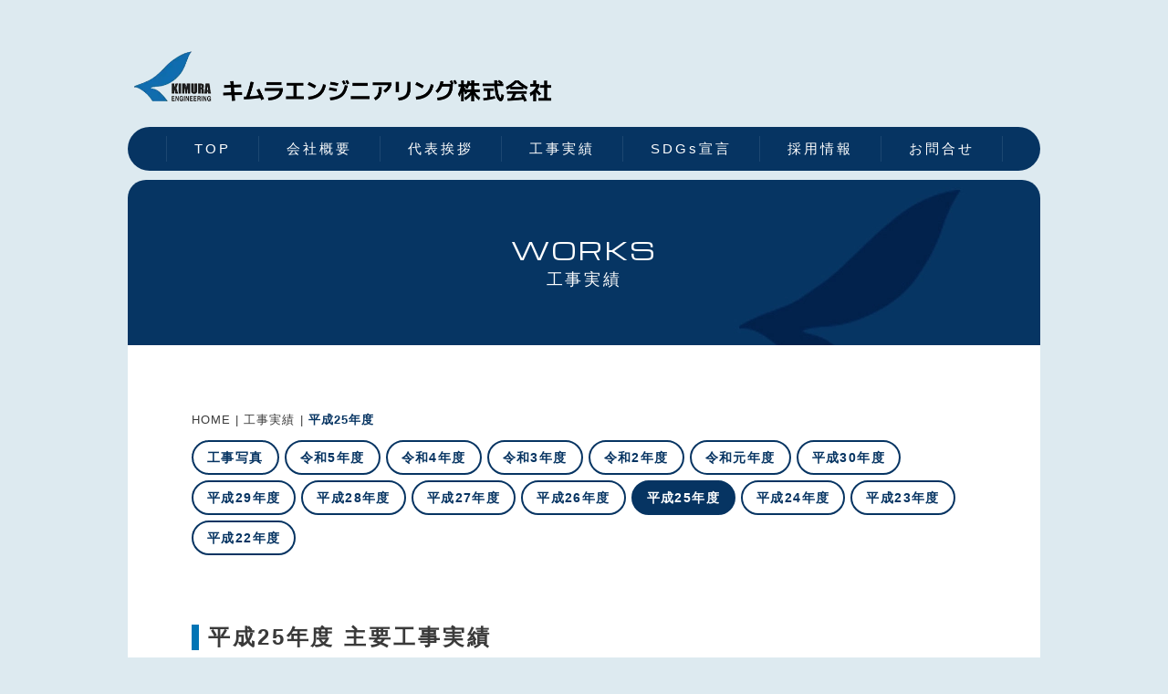

--- FILE ---
content_type: text/html
request_url: https://kimuraeng.com/works/2013.html
body_size: 15548
content:
<!DOCTYPE html>
<html lang="ja-JP">
<head>
<meta charset="UTF-8">
<meta http-equiv="content-type" content="text/html; charset=UTF-8">
<meta name="robots" content="index">
<meta name="viewport" content="width=device-width, initial-scale=1">
<meta name="description" content="平成25年度（2013年）の工事実績">
<meta property="og:title" content="工事実績・平成25年度 | キムラエンジニアリング株式会社【苫小牧】">
<meta property="og:type" content="website">
<meta property="og:image" content="../_userdata/kimura_ogp.jpg">
<meta property="og:url" content="http://www.kimuraeng.com/works/2013.html">
<meta property="og:site_name" content="キムラエンジニアリング株式会社【苫小牧】">
<meta property="og:description" content="平成25年度（2013年）の工事実績">
<meta name="twitter:card" content="summary_large_image">
<meta name="twitter:image" content="http://www.kimuraeng.com/bdflashinfo/thumbnail.png">
<meta name="note:card" content="summary_large_image">
<link rel="canonical" href="http://www.kimuraeng.com/works/2013.html">
<link rel="apple-touch-icon-precomposed" href="../_src/74641/kimura_icon.png">
<title>工事実績・平成25年度 | キムラエンジニアリング株式会社【苫小牧】</title>
<link rel="shortcut icon" href="../_src/74640/kimura_favicon.ico">
<link rel="stylesheet" type="text/css" href="../_module/styles/bind.css?v=16.0.0" id="bind-css">
<link rel="stylesheet" type="text/css" href="../_dress/ef35b861f9a844adac02d86a742cdbf5/base.css?1722588581103">
<link href="//fonts.googleapis.com/css?family=Michroma:regular&amp;display=swap" rel="stylesheet" type="text/css">
<link href="//fonts.googleapis.com/css?family=Oswald:200,300,regular,500,600,700" rel="stylesheet" type="text/css">
<link rel="stylesheet" type="text/css" href="2013.css?1722588581103c0100" id="page-css">
<link rel="stylesheet" type="text/css" href="../_webfonts.css?1722588581104" id="webfont-css">
<!-- Google tag (gtag.js) -->
<script async src="https://www.googletagmanager.com/gtag/js?id=G-C8M2QXEMWX"></script>
<script>
  window.dataLayer = window.dataLayer || [];
  function gtag(){dataLayer.push(arguments);}
  gtag('js', new Date());

  gtag('config', 'G-C8M2QXEMWX');
</script>
</head>
<body id="l-1" class="l-1 -dress_ef35b861f9a844adac02d86a742cdbf5 bd-webp" data-type="responsive" data-ga-traking="true" data-page-animation="none">
<div id="page" class="bg-window ">
<div class="bg-document">
<noscript>
<div id="js-off">
<img src="../_module/images/noscript.gif" alt="Enable JavaScript in your browser. このウェブサイトはJavaScriptをオンにしてご覧下さい。">
</div>
</noscript>
<div id="a-header" data-float="false" class="a-header   cssskin-_area_header">
<header>
<div class="site_frame">
<section>
<div id="bk31527" class="b-plain c-sp-space_init cssskin-_block_header" data-bk-id="bk31527" data-shared="true" data-sharedname="header">
<div class=" column -column1">
<h1 class=" c-page_title">
<div class="c-img   ">
<a href="../index.html" data-pid="1807">
<picture>
<source type="image/webp" srcset="../_src/74557/logo.webp?v=1722588444264">
<img src="../_src/74557/logo.png?v=1722588444264" width="900" height="132" alt="キムラエンジニアリング株式会社" id="imgsrc74557_1" class=" c-no_adjust" loading="lazy">
</picture></a>
</div></h1>
</div>
</div>
<div id="bk31528" class="b-plain c-space_normal c-sp-space_normal cssskin-_block_header" data-bk-id="bk31528" data-shared="true" data-sharedname="menu">
<div class=" column -column1">
<nav>
<div id="js-globalNavigation" data-slide-type="rightSlide" data-btn-position="rightTop_fixed">
<div class=" -menu_left">
<ul class="c-menu -menu_c menu-parts">
<li><a href="../index.html" data-pid="1807">TOP</a></li>
<li><a href="../company.html" data-pid="1808">会社概要</a></li>
<li><a href="../Greeting.html" data-pid="1809">代表挨拶</a></li>
<li><a href="../works/Results.html" data-pid="1812">工事実績</a></li>
<li><a href="../sdgs.html" data-pid="2205">SDGs宣言</a></li>
<li><a href="../recruit.html" data-pid="1810">採用情報</a></li>
<li><a href="../contact.html" data-pid="1811">お問合せ</a></li>
</ul>
</div>
</div>
<div id="spNavigationTrigger" class=" c-sp_navigation_btn"></div>
</nav>
</div>
</div>
</section>
</div>
</header>
</div>
<div id="a-billboard" class="a-billboard    cssskin-_area_billboard">
<div class="site_frame">
<section>
<div id="bk31529" class="b-plain c-sp-space_init c-sp-padding_init cssskin-tittle" data-bk-id="bk31529" data-shared="true" data-sharedname="koji">
<div class=" column -column1">
<p class="c-blockquote">WORKS</p>
<h2 class=" c-title">工事実績</h2>
</div>
</div>
</section>
</div>
</div>
<main>
<div id="a-site_contents" class="a-site_contents  noskin">
<article>
<div class="site_frame">
<div class="g-column">
<div id="a-main" class="a-main column -col12 ">
<section>
<div id="bk31531" class="b-plain c-sp-space_init c-sp-padding_init cssskin-word_2" data-bk-id="bk31531" data-shared="true" data-sharedname="menu2">
<div class=" column -column1">
<p class=" c-body"></p>
<div class="c-breadcrumb">
<a href="../index.html" data-pid="1807">HOME</a> |
<a href="Results.html" data-pid="1812">工事実績</a> |
<em>平成25年度</em>
</div>
<p></p>
<nav>
<div class=" -menu_left">
<ul class="c-menu -menu_d menu-parts">
<li><a href="../works/Results.html" data-pid="1812">工事写真</a></li>
<li><a href="../works/2023.html" data-pid="2638">令和5年度</a></li>
<li><a href="../works/2022.html" data-pid="2333">令和4年度</a></li>
<li><a href="../works/2021.html" data-pid="2138">令和3年度</a></li>
<li><a href="../works/2020.html" data-pid="1823">令和2年度</a></li>
<li><a href="../works/2019.html" data-pid="1822">令和元年度</a></li>
<li><a href="../works/2018.html" data-pid="1813">平成30年度</a></li>
<li><a href="../works/2017.html" data-pid="1814">平成29年度</a></li>
<li><a href="../works/2016.html" data-pid="1815">平成28年度</a></li>
<li><a href="../works/2015.html" data-pid="1816">平成27年度</a></li>
<li><a href="../works/2014.html" data-pid="1817">平成26年度</a></li>
<li><a href="2013.html" data-mypid="1818" class=" c-current">平成25年度</a></li>
<li><a href="../works/2012.html" data-pid="1819">平成24年度</a></li>
<li><a href="../works/2011.html" data-pid="1820">平成23年度</a></li>
<li><a href="../works/2010.html" data-pid="1821">平成22年度</a></li>
</ul>
</div>
</nav>
</div>
</div>
<div id="bk42387" class="b-plain c-sp-space_init c-sp-padding_init cssskin-word_2" data-bk-id="bk42387">
<div class=" column -column1">
<h3 class=" c-large_headline">平成25年度 主要工事実績</h3>
</div>
</div>
<div id="bk31533" class="b-plain c-sp-space_init c-sp-padding_init cssskin-word_3" data-bk-id="bk31533">
<div class=" column -column1">
<table class="c-list_table">
<tbody>
<tr>
<th>▼ 発注者</th>
<td> <p>工事名</p><p class=" c-affix">工事場所</p></td>
</tr>
<tr>
<th>北海道電力株式会社</th>
<td> <p>北海道電力㈱　砂川発電所 屋外開閉所ガス絶縁開閉装置点検他修繕工事</p><p class=" c-affix">砂川市</p></td>
</tr>
<tr>
<th>北海道パワーエンジニアリング㈱</th>
<td> <p>北海道電力㈱　苫東厚真発電所1号機　電気装置定期修繕工事</p><p class=" c-affix">厚真町</p></td>
</tr>
<tr>
<th>株式会社日立パワーソリューションズ</th>
<td> <p>北海道電力㈱　知内発電所　知内線ガス絶縁開閉装置他修繕工事</p><p class=" c-affix">知内町</p></td>
</tr>
<tr>
<th>富士電機株式会社</th>
<td> <p>北海道電力㈱　泊発電所　モニタリング電源強化設備他の購入工事</p><p class=" c-affix">泊村</p></td>
</tr>
<tr>
<th>北海道パワーエンジニアリング㈱</th>
<td> <p>北海道電力㈱　苫東発電所1号機　メタクラ保護継電器盤取替工事</p><p class=" c-affix">厚真町</p></td>
</tr>
<tr>
<th>富士古河Ｅ＆Ｃ株式会社</th>
<td> <p>ソーラーパワー苫小牧　勇払太陽光発電所構築工事</p><p class=" c-affix">苫小牧市</p></td>
</tr>
<tr>
<th>富士電機株式会社</th>
<td> <p>電源開発㈱　鬼首地熱発電所　ＡＶＲ盤更新工事</p><p class=" c-affix">宮城県</p></td>
</tr>
<tr>
<th>北海道電力株式会社</th>
<td> <p>北海道電力㈱　奈井江発電所１号機　所内電源盤修繕工事</p><p class=" c-affix">奈井江町</p></td>
</tr>
<tr>
<th>北海道パワーエンジニアリング㈱</th>
<td> <p>北海道電力㈱　砂川発電所　取水ポンプ室向け通信線修繕工事</p><p class=" c-affix">砂川市</p></td>
</tr>
<tr>
<th>北札幌電設株式会社</th>
<td> <p>北海道電力㈱　泊発電所１号機　所内変圧器修繕工事</p><p class=" c-affix">泊村</p></td>
</tr>
<tr>
<th>株式会社日立パワーソリューションズ</th>
<td> <p>北海道電力㈱　相内変電所　ガス遮断器点検工事</p><p class=" c-affix">北見市</p></td>
</tr>
<tr>
<th>オルガノ北海道株式会社</th>
<td> <p>苫東コールセンター㈱　排水処理装置原水ＳＳ濃度計更新工事</p><p class=" c-affix">苫小牧市</p></td>
</tr>
<tr>
<th>北海道パワーエンジニアリング㈱</th>
<td> <p>北海道電力㈱　砂川発電所4号機　電気装置定期修繕工事</p><p class=" c-affix">砂川市</p></td>
</tr>
<tr>
<th>北海道電力株式会社</th>
<td> <p>北海道電力㈱　砂川発電所4号機　ロードセンター変圧器更新工事</p><p class=" c-affix">砂川市</p></td>
</tr>
<tr>
<th>株式会社日立パワーソリューションズ</th>
<td> <p>北海道電力㈱　砂川発電所4号機　ガス絶縁開閉装置ガス遮断器分解点検工事</p><p class=" c-affix">砂川市</p></td>
</tr>
<tr>
<th>北海道電力株式会社</th>
<td> <p>北海道電力㈱　砂川発電所4号機　主要変圧器フランジ部修繕工事</p><p class=" c-affix">砂川市</p></td>
</tr>
<tr>
<th>富士電機株式会社</th>
<td> <p>北海道電力㈱　泊発電所　モニタリング設備伝送二重化工事</p><p class=" c-affix">泊村</p></td>
</tr>
<tr>
<th>富士電機株式会社</th>
<td> <p>北海道企業局　滝ノ上発電所　既設電気設備撤去工事</p><p class=" c-affix">夕張市</p></td>
</tr>
<tr>
<th>株式会社日立パワーソリューションズ</th>
<td> <p>北海道電力㈱　知内発電所　ＪＲ吉岡線ガス絶縁開閉装置精密点検工事</p><p class=" c-affix">知内町</p></td>
</tr>
<tr>
<th>北海道パワーエンジニアリング㈱</th>
<td> <p>北海道電力㈱　苫東厚真発電所2号機　付帯設備廻り凍結防止修繕工事</p><p class=" c-affix">厚真町</p></td>
</tr>
<tr>
<th>北海道電力株式会社</th>
<td> <p>北海道電力㈱　砂川発電所4号機　バグフィルタ警報装置修繕工事</p><p class=" c-affix">砂川市</p></td>
</tr>
<tr>
<th>株式会社日立パワーソリューションズ</th>
<td> <p>北海道電力㈱　知内発電所　ＧＩＳ（吉岡線）ＳＦ６シール部修繕工事</p><p class=" c-affix">知内町</p></td>
</tr>
<tr>
<th>北海道パワーエンジニアリング㈱</th>
<td> <p>北海道電力㈱　苫東厚真発電所2号機　運炭装置コンベア照明修繕工事</p><p class=" c-affix">厚真町</p></td>
</tr>
<tr>
<th>北海道電力株式会社</th>
<td> <p>北海道電力㈱　砂川発電所　融雪水ポンプ操作盤他修繕工事</p><p class=" c-affix">砂川市</p></td>
</tr>
<tr>
<th>ＩＨＩ運搬機械株式会社</th>
<td> <p>苫東コールセンター㈱　ロードセンター気中遮断器更新工事</p><p class=" c-affix">苫小牧市</p></td>
</tr>
<tr>
<th>株式会社日立パワーソリューションズ</th>
<td> <p>旭川エネルギーリサーチパーク　太陽光発電所構築工事</p><p class=" c-affix">旭川市</p></td>
</tr>
<tr>
<th>浅川通信株式会社</th>
<td> <p>防衛省陸上自衛隊北部方面隊　滝川・美唄駐屯地通信その他工事</p><p>滝川市/美唄市</p></td>
</tr>
<tr>
<th>株式会社日立パワーソリューションズ</th>
<td> <p>中部国際空港　航空灯火電源設備定期点検工事</p><p class=" c-affix">愛知県</p></td>
</tr>
<tr>
<th>富士電機株式会社</th>
<td> <p>北海道電力㈱　泊発電所　環境監視テレメータ設備ケーブル布設工事</p><p class=" c-affix">泊村</p></td>
</tr>
<tr>
<th>北海道パワーエンジニアリング㈱</th>
<td> <p>北海道電力㈱　苫東厚真発電所1.2号機　凍結防止ヒータ修繕工事</p><p class=" c-affix">厚真町</p></td>
</tr>
<tr>
<th>北海道パワーエンジニアリング㈱</th>
<td> <p>北海道電機㈱　φ115、φ120押出機用電動機更新工事</p><p class=" c-affix">奈井江町</p></td>
</tr>
<tr>
<th>北海道パワーエンジニアリング㈱</th>
<td> <p>北海道電力㈱　砂川発電所4号機　バグフィルタ装置凍結防止他修繕工事</p><p class=" c-affix">砂川市</p></td>
</tr>
</tbody>
</table>
</div>
</div>
<div id="bk42419" class="b-plain c-space_narrow c-sp-space_narrow cssskin-_block_main" data-bk-id="bk42419" data-shared="true" data-sharedname="back_next">
<div class=" g-column -col3 -sp-col3">
<div class=" column -column1">
<p class=" c-body"><a href="2014.html" data-pid="1817" class="nomal"><span class="bindicon-arrow-left2"></span>BACK</a></p>
</div>
<div class=" column -column2">
<div class=" c-body c-center">
<a href="#page" class="nomal js-link_scroller"><span class="bindicon-arrow-up2"></span>TOP</a>
</div>
</div>
<div class=" column -column3 -column-lasts">
<div class=" c-body c-right">
<a href="2012.html" data-pid="1819" class="nomal">NEXT<span class="bindicon-arrow-right2"></span></a>
</div>
</div>
</div>
</div>
</section>
</div>
</div>
</div>
</article>
</div>
</main>
<div id="a-footer" data-float="false" class="a-footer   cssskin-_area_footer">
<footer>
<div class="site_frame">
<div id="bk31538" class="b-plain c-sp-space_init" data-bk-id="bk31538" data-shared="true" data-sharedname="footer">
<div class=" column -column1">
<div class="c-none c-center">
<div class="c-img   ">
<a href="#page" class=" js-link_scroller">
<picture>
<source type="image/webp" srcset="../_src/74642/logo_mark.webp?v=1722588444264">
<img src="../_src/74642/logo_mark.png?v=1722588444264" width="215" height="142" alt="キムラエンジニアリング株式会社" id="imgsrc74642_1" class=" c-no_adjust" loading="lazy">
</picture></a>
</div>
</div>
<div class="c-credit c-center">
 ©️Kimura Engineering co.,ltd
</div>
</div>
</div>
</div>
</footer>
</div>
<div id="w-top-left" class="w-base w-top w-left">
</div>
<div id="w-top-right" class="w-base w-top w-right">
</div>
<div id="w-middle-left" class="w-base w-middle w-left">
</div>
<div id="w-middle-right" class="w-base w-middle w-right">
</div>
<div id="w-bottom-left" class="w-base w-bottom w-left">
</div>
<div id="w-bottom-right" class="w-base w-bottom w-right">
</div>
</div>
</div>
<script type="text/javascript">
<!--
var css_list = ['../_csslinkbtn/btn-import.css'];
var page_update = 1722588444264;
//-->
</script>
<script src="../_module/lib/lib.js?v=16.0.0" defer></script>
<script src="../_module/scripts/bind.js?v=16.0.0" id="script-js" defer></script>
<!--[if lt IE 9]><script src="../_module/lib/html5shiv.min.js?v=16.0.0"></script><![endif]-->
<!-- custom_tags_start -->
<script type="text/javascript">
</script>
<!-- custom_tags_end -->
</body>
</html>

--- FILE ---
content_type: text/css
request_url: https://kimuraeng.com/_dress/ef35b861f9a844adac02d86a742cdbf5/base.css?1722588581103
body_size: 8299
content:
@charset "utf-8";.-dress_ef35b861f9a844adac02d86a742cdbf5 .c-menu.-menu_c li a {color:#ffffff;background-color:rgb(6,52,98);letter-spacing:0.2em;border-width:1px;border-style:none;padding-right:30px;padding-left:30px;font-size:15px;}.-dress_ef35b861f9a844adac02d86a742cdbf5 .c-menu.-menu_c {background-color:rgb(6,52,98);border-top:1px none #000000;border-bottom-color:#000000;border-left-color:#000000;border-right-color:#000000;padding-top:10px;padding-bottom:10px;border-radius:40px;text-align:center;}.-dress_ef35b861f9a844adac02d86a742cdbf5 .c-menu.-menu_c li a:hover {color:#88abda;}.-dress_ef35b861f9a844adac02d86a742cdbf5 .c-menu.-menu_c li .c-current {color:#55b6e8;}.-dress_ef35b861f9a844adac02d86a742cdbf5 .c-menu.-menu_c li {border-width:1px;border-color:rgba(221,234,240, 0.1);}.-dress_ef35b861f9a844adac02d86a742cdbf5 .c-menu.-menu_d li a {color:#063462;font-size:14px;letter-spacing:0.1em;font-weight:bold;background-color:#ffffff;padding-right:15px;padding-left:15px;margin-right:6px;border:solid 2px #063462;border-radius:30px;padding-top:4px;padding-bottom:4px;margin-bottom:6px;}.-dress_ef35b861f9a844adac02d86a742cdbf5 .c-menu.-menu_d li a:hover {color:#ffffff;background-color:#063462;opacity:1;}.-dress_ef35b861f9a844adac02d86a742cdbf5 .c-menu.-menu_d {background-color:rgba(208, 222, 227, 0);margin:0px;}.-dress_ef35b861f9a844adac02d86a742cdbf5 .c-menu.-menu_d li {border-style:none;}.-dress_ef35b861f9a844adac02d86a742cdbf5 .c-menu.-menu_d li .c-current {background-color:#063462;color:#ffffff;font-weight:bold;}.-dress_ef35b861f9a844adac02d86a742cdbf5 .c-list_table {color:#063462;border:solid 1px #ddeaf0;margin:0px;}.-dress_ef35b861f9a844adac02d86a742cdbf5 .c-list_table th {width:32%;color:#3a3a3a;font-size:15px;text-align:left;vertical-align:middle;font-weight:bold;background-color:#ddeaf0;border-top:1px solid #ffffff;border-right:1px none #063462;border-left:1px none #063462;border-bottom:1px solid #ffffff;padding-left:15px;line-height:1.4;letter-spacing:0.08em;}.-dress_ef35b861f9a844adac02d86a742cdbf5 .c-list_table td {font-size:15px;color:#3a3a3a;font-weight:normal;border:solid 1px #ddeaf0;padding-top:15px;padding-bottom:15px;padding-left:15px;line-height:1.6;letter-spacing:0.07em;}.-dress_ef35b861f9a844adac02d86a742cdbf5 .c-list_table .c-affix {font-size:14px;color:rgba(58,58,58, 0.8);font-weight:bold;line-height:1.5;padding-left:8px;margin-left:3px;margin-top:10px;border-left:solid 6px #ddeaf0;}.-dress_ef35b861f9a844adac02d86a742cdbf5 .c-credit {font-size:11px;color:#063462;font-family:Michroma, sans-serif;margin-top:10px;letter-spacing:0.08em;}.-dress_ef35b861f9a844adac02d86a742cdbf5 .c-list_news th {color:#063462;font-size:12px;font-family:Michroma, sans-serif;border-color:rgba(58,58,58, 0.2);letter-spacing:0.08em;font-weight:normal;}.-dress_ef35b861f9a844adac02d86a742cdbf5 .c-title {color:#ffffff;text-align:center;letter-spacing:0.15em;line-height:1.3;font-size:18px;font-weight:normal;}.-dress_ef35b861f9a844adac02d86a742cdbf5 .c-blockquote {color:#ffffff;font-size:26px;font-family:Michroma, sans-serif;text-align:center;line-height:1.3;margin-bottom:5px;letter-spacing:0.08em;}.-dress_ef35b861f9a844adac02d86a742cdbf5 .c-blockquote::before {display:none;}.-dress_ef35b861f9a844adac02d86a742cdbf5 .c-blockquote::after {display:none;}.-dress_ef35b861f9a844adac02d86a742cdbf5 .c-large_headline {color:#3a3a3a;font-size:24px;letter-spacing:0.12em;margin-bottom:20px;border-left:solid 8px #0174b5;line-height:1.2;padding-left:10px;}.-dress_ef35b861f9a844adac02d86a742cdbf5 .c-body {color:#3a3a3a;font-size:16px;letter-spacing:0.06em;line-height:1.8;}.-dress_ef35b861f9a844adac02d86a742cdbf5 .c-list-sign li {color:#063462;font-size:16px;font-weight:bold;line-height:1.8;}.-dress_ef35b861f9a844adac02d86a742cdbf5 .c-list-sign {margin-top:30px;margin-bottom:30px;}.-dress_ef35b861f9a844adac02d86a742cdbf5 .c-page_title {line-height:1;}.-dress_ef35b861f9a844adac02d86a742cdbf5 .c-hr {border-color:rgba(58,58,58, 0.2);margin-top:10px;margin-bottom:10px;border-style:none;}.-dress_ef35b861f9a844adac02d86a742cdbf5 .c-list-no_mark li {color:#3a3a3a;font-size:24px;font-family:Oswald, sans-serif;line-height:1.4;letter-spacing:0.08em;}.-dress_ef35b861f9a844adac02d86a742cdbf5 .c-list-no_mark {margin-bottom:20px;margin-top:3px;}.-dress_ef35b861f9a844adac02d86a742cdbf5 .c-small_headline {color:#3a3a3a;font-size:18px;letter-spacing:0.08em;text-align:left;margin-top:15px;line-height:1.4;}.-dress_ef35b861f9a844adac02d86a742cdbf5 .c-lead {color:#3a3a3a;font-size:14px;text-align:left;line-height:1.5;margin-top:3px;}.-dress_ef35b861f9a844adac02d86a742cdbf5 .c-small_headline a {color:#063462;}.-dress_ef35b861f9a844adac02d86a742cdbf5 .c-list_table a {text-decoration:underline;}.-dress_ef35b861f9a844adac02d86a742cdbf5 .c-list_news td {color:#3a3a3a;font-size:15px;letter-spacing:0.08em;border-color:rgba(58,58,58, 0.2);}.-dress_ef35b861f9a844adac02d86a742cdbf5 .c-list_news a {text-decoration:underline;}.-dress_ef35b861f9a844adac02d86a742cdbf5 .c-list_news {border-color:rgba(58,58,58, 0.2);}.-dress_ef35b861f9a844adac02d86a742cdbf5  {background-color:#ddeaf0;}.-dress_ef35b861f9a844adac02d86a742cdbf5 .c-breadcrumb {color:#3a3a3a;font-size:13px;letter-spacing:0.08em;margin-bottom:10px;}.-dress_ef35b861f9a844adac02d86a742cdbf5 .c-breadcrumb a {color:#3a3a3a;font-size:13px;}.-dress_ef35b861f9a844adac02d86a742cdbf5 .c-breadcrumb em {color:#063462;}@media only screen and (max-width: 641px) {.-dress_ef35b861f9a844adac02d86a742cdbf5 .c-list_table th {width:100%;padding-top:10px;padding-bottom:10px;padding-left:10px;border-style:none;}.-dress_ef35b861f9a844adac02d86a742cdbf5 .c-list_table td {padding-top:10px;padding-right:10px;padding-left:10px;padding-bottom:15px;}.-dress_ef35b861f9a844adac02d86a742cdbf5 .c-credit {font-size:10px;}.-dress_ef35b861f9a844adac02d86a742cdbf5 .c-list-sign li {margin-left:-10px;}.-dress_ef35b861f9a844adac02d86a742cdbf5 .c-large_headline {font-size:20px;margin-left:0px;margin-bottom:15px;}.-dress_ef35b861f9a844adac02d86a742cdbf5 .c-blockquote {font-size:22px;}.-dress_ef35b861f9a844adac02d86a742cdbf5 .c-title {font-size:14px;}.-dress_ef35b861f9a844adac02d86a742cdbf5 .c-list-no_mark li {font-size:20px;}.-dress_ef35b861f9a844adac02d86a742cdbf5 .c-list_news td {font-size:14px;padding-left:5px;padding-top:0px;}.-dress_ef35b861f9a844adac02d86a742cdbf5 .c-list_news th {border-style:none;padding-top:10px;padding-left:5px;padding-bottom:0px;}}@media print,screen and (max-width: 768px) {.-dress_ef35b861f9a844adac02d86a742cdbf5 .c-menu.-menu_c li a {line-height:3;border-radius:5px;}.-dress_ef35b861f9a844adac02d86a742cdbf5 .c-menu.-menu_c {border-radius:0px;}.-dress_ef35b861f9a844adac02d86a742cdbf5 #spNavigationTrigger {background-color:rgba(221,234,240, 0);top:8px;border-style:none;right:5px;}.-dress_ef35b861f9a844adac02d86a742cdbf5 .c-menu.-menu_d li a {margin-left:0px;margin-right:0px;background-color:rgba(0, 0, 0, 0);text-align:center;}.-dress_ef35b861f9a844adac02d86a742cdbf5 .c-menu.-menu_d li .c-current {background-color:#063462;}.-dress_ef35b861f9a844adac02d86a742cdbf5 #js-globalNavigation {background-color:rgba(0, 0, 0, 0);margin-left:25px;border-top-left-radius:20px;margin-top:15px;}.-dress_ef35b861f9a844adac02d86a742cdbf5#js-globalNavigation {background-color:rgba(0, 0, 0, 0);margin-left:25px;border-top-left-radius:20px;margin-top:15px;}.-dress_ef35b861f9a844adac02d86a742cdbf5 #js-globalNavigation .menu-parts {border-radius:0px;padding-bottom:40px;}.-dress_ef35b861f9a844adac02d86a742cdbf5#js-globalNavigation .menu-parts {border-radius:0px;padding-bottom:40px;}.-dress_ef35b861f9a844adac02d86a742cdbf5 #js-globalNavigation .menu-parts li {border-top-style:none;border-right-style:none;border-bottom-style:solid;border-left-style:none;border-bottom-width:1px;}.-dress_ef35b861f9a844adac02d86a742cdbf5#js-globalNavigation .menu-parts li {border-top-style:none;border-right-style:none;border-bottom-style:solid;border-left-style:none;border-bottom-width:1px;}.-dress_ef35b861f9a844adac02d86a742cdbf5 #spNavigationTrigger .c-sp-navigation_line {border:solid 1px #063462;}.-dress_ef35b861f9a844adac02d86a742cdbf5 #js-globalNavigation .menu-parts li a {text-align:left;padding-left:10px;font-size:18px;}.-dress_ef35b861f9a844adac02d86a742cdbf5#js-globalNavigation .menu-parts li a {text-align:left;padding-left:10px;font-size:18px;}}/* created version 9.00*/


--- FILE ---
content_type: text/css
request_url: https://kimuraeng.com/works/2013.css?1722588581103c0100
body_size: 6306
content:
#a-header,#a-ghost_header,#a-billboard,#a-site_contents,#a-footer{max-width:1000px}#a-site_contents{max-width:1000px}@media only screen and (max-width:641px){#a-site_contents{max-width:95%}}.bd-no-webp #a-main{background-color:#fff}.bd-webp #a-main{background-color:#fff}@media only screen and (max-width:641px){.bd-no-webp #a-header{padding:0}.bd-webp #a-header{padding:0}.bd-no-webp #a-ghost_header{padding:0}.bd-webp #a-ghost_header{padding:0}.bd-no-webp #a-billboard{padding:0}.bd-webp #a-billboard{padding:0}.bd-no-webp #a-main{padding:0}.bd-webp #a-main{padding:0}.bd-no-webp #a-side-a{padding:0}.bd-webp #a-side-a{padding:0}.bd-no-webp #a-side-b{padding:0}.bd-webp #a-side-b{padding:0}.bd-no-webp #a-footer{padding:0}.bd-webp #a-footer{padding:0}}#bk31527>div{padding-left:0;padding-top:50px;padding-right:0;padding-bottom:0}.bd-no-webp #bk31531{background-color:#fff}.bd-webp #bk31531{background-color:#fff}#bk31535>div{padding-left:20px;padding-top:50px;padding-right:0;padding-bottom:0}#bk31538>div{padding-left:0;padding-top:50px;padding-right:0;padding-bottom:40px}#bk31528>div{padding-left:0;padding-top:20px;padding-right:0;padding-bottom:0}#bk31536>div{padding-left:0;padding-top:450px;padding-right:0;padding-bottom:0}#bk42419>div{padding-left:70px;padding-top:0;padding-right:70px;padding-bottom:70px}@media only screen and (max-width:641px){#bk31527.b-plain>.column,#bk31527.b-plain>.g-column,#bk31527.b-both_diff>.column,#bk31527.b-both_diff>.g-column,#bk31527.b-headlines>.column,#bk31527.b-headlines>.g-column,#bk31527.b-album>.column,#bk31527.b-album>.g-column,#bk31527.b-tab>.column,#bk31527.b-tab>.g-column,#bk31527.b-accordion>.column,#bk31527.b-accordion>.g-column{margin:0 auto;max-width:100%}#bk31527>div{padding-left:10px;padding-top:20px;padding-right:0;padding-bottom:15px}#bk31529.b-plain>.column,#bk31529.b-plain>.g-column,#bk31529.b-both_diff>.column,#bk31529.b-both_diff>.g-column,#bk31529.b-headlines>.column,#bk31529.b-headlines>.g-column,#bk31529.b-album>.column,#bk31529.b-album>.g-column,#bk31529.b-tab>.column,#bk31529.b-tab>.g-column,#bk31529.b-accordion>.column,#bk31529.b-accordion>.g-column{margin:0 auto;max-width:100%}#bk31531.b-plain>.column,#bk31531.b-plain>.g-column,#bk31531.b-both_diff>.column,#bk31531.b-both_diff>.g-column,#bk31531.b-headlines>.column,#bk31531.b-headlines>.g-column,#bk31531.b-album>.column,#bk31531.b-album>.g-column,#bk31531.b-tab>.column,#bk31531.b-tab>.g-column,#bk31531.b-accordion>.column,#bk31531.b-accordion>.g-column{margin:0 auto;max-width:100%}#bk31535.b-plain>.column,#bk31535.b-plain>.g-column,#bk31535.b-both_diff>.column,#bk31535.b-both_diff>.g-column,#bk31535.b-headlines>.column,#bk31535.b-headlines>.g-column,#bk31535.b-album>.column,#bk31535.b-album>.g-column,#bk31535.b-tab>.column,#bk31535.b-tab>.g-column,#bk31535.b-accordion>.column,#bk31535.b-accordion>.g-column{margin:0 auto;max-width:100%}#bk31537.b-plain>.column,#bk31537.b-plain>.g-column,#bk31537.b-both_diff>.column,#bk31537.b-both_diff>.g-column,#bk31537.b-headlines>.column,#bk31537.b-headlines>.g-column,#bk31537.b-album>.column,#bk31537.b-album>.g-column,#bk31537.b-tab>.column,#bk31537.b-tab>.g-column,#bk31537.b-accordion>.column,#bk31537.b-accordion>.g-column{margin:0 auto;max-width:100%}#bk31538.b-plain>.column,#bk31538.b-plain>.g-column,#bk31538.b-both_diff>.column,#bk31538.b-both_diff>.g-column,#bk31538.b-headlines>.column,#bk31538.b-headlines>.g-column,#bk31538.b-album>.column,#bk31538.b-album>.g-column,#bk31538.b-tab>.column,#bk31538.b-tab>.g-column,#bk31538.b-accordion>.column,#bk31538.b-accordion>.g-column{margin:0 auto;max-width:100%}#bk31538>div{padding-left:0;padding-top:40px;padding-right:0;padding-bottom:40px}#bk31528.b-plain>.column,#bk31528.b-plain>.g-column,#bk31528.b-both_diff>.column,#bk31528.b-both_diff>.g-column,#bk31528.b-headlines>.column,#bk31528.b-headlines>.g-column,#bk31528.b-album>.column,#bk31528.b-album>.g-column,#bk31528.b-tab>.column,#bk31528.b-tab>.g-column,#bk31528.b-accordion>.column,#bk31528.b-accordion>.g-column{margin:0 auto;max-width:100%}#bk31528>div{padding-left:0;padding-top:0;padding-right:0;padding-bottom:0}#bk42387.b-plain>.column,#bk42387.b-plain>.g-column,#bk42387.b-both_diff>.column,#bk42387.b-both_diff>.g-column,#bk42387.b-headlines>.column,#bk42387.b-headlines>.g-column,#bk42387.b-album>.column,#bk42387.b-album>.g-column,#bk42387.b-tab>.column,#bk42387.b-tab>.g-column,#bk42387.b-accordion>.column,#bk42387.b-accordion>.g-column{margin:0 auto;max-width:100%}#bk31536.b-plain>.column,#bk31536.b-plain>.g-column,#bk31536.b-both_diff>.column,#bk31536.b-both_diff>.g-column,#bk31536.b-headlines>.column,#bk31536.b-headlines>.g-column,#bk31536.b-album>.column,#bk31536.b-album>.g-column,#bk31536.b-tab>.column,#bk31536.b-tab>.g-column,#bk31536.b-accordion>.column,#bk31536.b-accordion>.g-column{margin:0 auto;max-width:100%}#bk31533.b-plain>.column,#bk31533.b-plain>.g-column,#bk31533.b-both_diff>.column,#bk31533.b-both_diff>.g-column,#bk31533.b-headlines>.column,#bk31533.b-headlines>.g-column,#bk31533.b-album>.column,#bk31533.b-album>.g-column,#bk31533.b-tab>.column,#bk31533.b-tab>.g-column,#bk31533.b-accordion>.column,#bk31533.b-accordion>.g-column{margin:0 auto;max-width:100%}#bk42419.b-plain>.column,#bk42419.b-plain>.g-column,#bk42419.b-both_diff>.column,#bk42419.b-both_diff>.g-column,#bk42419.b-headlines>.column,#bk42419.b-headlines>.g-column,#bk42419.b-album>.column,#bk42419.b-album>.g-column,#bk42419.b-tab>.column,#bk42419.b-tab>.g-column,#bk42419.b-accordion>.column,#bk42419.b-accordion>.g-column{margin:0 auto;max-width:100%}#bk42419>div{padding-left:25px;padding-top:0;padding-right:25px;padding-bottom:50px}}#imgsrc74557_1{width:470px}#imgsrc74642_1{width:80px}@media only screen and (max-width:641px){#imgsrc74557_1{width:290px}#imgsrc74642_1{width:80px}}.cssskin-word{padding:70px}@media only screen and (max-width:641px){.cssskin-word{padding:50px 25px}}.cssskin-word_3{padding:0 70px 70px 70px}@media only screen and (max-width:641px){.cssskin-word_3{padding:0 25px 50px 25px}}.cssskin-tittle{background-image:url(../_userdata/obi_2.webp);background-repeat:no-repeat;padding:60px 0;border-radius:20px 20px 0 0}@media only screen and (max-width:641px){.cssskin-tittle{width:95%;padding:30px 0;margin:auto auto}}.cssskin-word_2{padding:70px 70px 0 70px}@media only screen and (max-width:641px){.cssskin-word_2{padding:50px 25px 0 25px}}


--- FILE ---
content_type: text/css
request_url: https://kimuraeng.com/_webfonts.css?1722588581104
body_size: -11
content:
@charset "utf-8";
.webfont1 { font-family: 'Michroma', sans-serif; }


--- FILE ---
content_type: text/css
request_url: https://kimuraeng.com/_csslinkbtn/btn-import.css?v=1722588444264
body_size: 108
content:
@import url("btn-default.css?v=1689212594754");
@import url("btn-primary.css?v=1689212594754");
@import url("btn-attention.css?v=1689212594754");
@import url("nomal.css?v=1689212594754");


--- FILE ---
content_type: text/css
request_url: https://kimuraeng.com/_csslinkbtn/nomal.css?v=1689212594754
body_size: 799
content:
a.nomal{display:inline-block !important;background:#063462 !important;color:#fff !important;border:2px solid #063462 !important;border-radius:20px !important;min-width:4em !important;max-width:100% !important;font-size:11px !important;line-height:1.4 !important;text-align:center !important;text-decoration:none !important;cursor:pointer !important;padding:6px 10px !important;transition:all .2s !important;font-family:'Michroma',sans-serif !important}a.nomal:visited{background:#063462 !important;color:#fff !important;border:2px solid #063462 !important;text-decoration:none !important}a.nomal:active{background:#fff !important;color:#063462 !important;border:2px solid #063462 !important;text-decoration:none !important}a.nomal:hover{background:#fff !important;color:#063462 !important;border:2px solid #063462 !important;text-decoration:none !important;opacity:1 !important}
